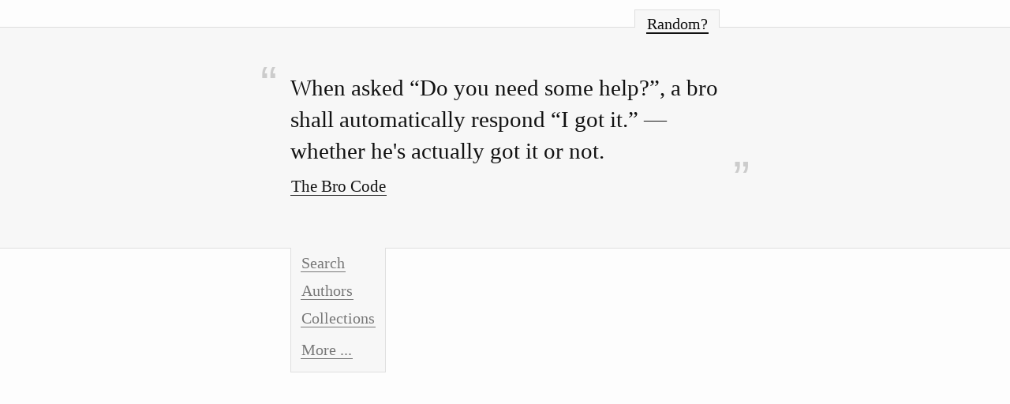

--- FILE ---
content_type: text/html; charset=UTF-8
request_url: http://quotations.tastefulwords.com/the-bro-code/when-asked-do-you-need-some-help/
body_size: 1698
content:
<!DOCTYPE html PUBLIC "-//W3C//DTD XHTML 1.0 Strict//EN"
      "http://www.w3.org/TR/xhtml1/DTD/xhtml1-strict.dtd">
<html xmlns="http://www.w3.org/1999/xhtml">
<head>
	<meta http-equiv="Content-Type" content="text/html;charset=utf-8" />	
	<title>When asked "Do you need some help? ... / The Bro Code / Quotations / TastefulWords.com</title>
	<link rel="stylesheet" href="http://quotations.tastefulwords.com/style-1481844654.css" type="text/css" />
	<meta name="viewport" content="initial-scale=1.0; maximum-scale=1.0; user-scalable=0;" />
	<meta name="apple-touch-fullscreen" content="yes" />
	<link rel="icon" href="http://quotations.tastefulwords.com/favicon.ico"/>
</head>
<body id="desktop" class="portrait">
	<div id="page_quotation">
		<div id="lines">
			<div id="container">
								<div id="top">
					<div id="topRandom"></div>
					<div id="topRandomLink"><a class="headerFont" href="http://quotations.tastefulwords.com/bart-simpson-blackboard/i-am-not-smarter-than-the-president/" title="Want another?">Random?</a></div>
				</div>

								<div id="page">
					<div id="quotationContainer">
	<small id="quotationMarkLeft" class="secondBodyFont">&ldquo;</small>
	<h1 class="evenSmaller">When asked &ldquo;Do you need some help?&rdquo;, a bro shall automatically respond &ldquo;I got it.&rdquo; &mdash; whether he's actually got it or not.</h1>
	<small id="quotationMarkRight" class="secondBodyFont">&rdquo;</small>
</div>
<div id="authorContainer">
	<h2 class="evenSmaller"><a href="http://quotations.tastefulwords.com/the-bro-code/" title="The Bro Code / 17 Quotations">The Bro Code</a></h2>
</div>
<div id="collectionsContainer">
	</div>

<script type="text/javascript">
	document.onkeyup = function (e) {
		e = e || window.event;
		if (e.keyCode == 32) {
			document.location.href = 'http://quotations.tastefulwords.com/bart-simpson-blackboard/i-am-not-smarter-than-the-president/';
			return false;
		}
	};
</script>					<div id="pageBottom"></div>
				</div>

								<div id="bottom">
										<div id="menu">
						<ul class="headerFont">
							<li><a href="http://quotations.tastefulwords.com/search/" title="Search for something">Search</a></li>
							<li><a href="http://quotations.tastefulwords.com/authors/" title="List all authors">Authors</a></li>
							<li><a href="http://quotations.tastefulwords.com/collections/" title="List sll collections">Collections</a></li>
							<li class="space"><a href="http://quotations.tastefulwords.com/more/" title="More stuff">More ...</a></li>
						</ul>
					</div>
					
														</div>
			</div>		</div>	</div>	
		<script type="text/javascript">
		(function (){
			var 
				orientationFunction = function () {
					var c='';
					switch (window.orientation) {
						case 0: case 180: c = 'portrait'; break;
						case 90: case -90: c = 'landscape'; break;
						default: c='';
					}
					if (document.body.className != c) { document.body.className = c; }
					window.setTimeout(function () { window.scrollTo(0, 1); }, 1);
				},
				orientationBySizeFunction = function() {
					var c = '';
					switch(true) {
						case (window.innerWidth < window.innerHeight): c = 'portrait'; break;
						case (window.innerWidth > window.innerHeight): c = 'landscape'; break;
					}
					if (document.body.className != c) { document.body.className = c; }
				}
			;
			try {
				var
					w = (window.innerWidth ? window.innerWidth : 0),
					h = (window.innerHeight ? window.innerHeight : 0),
					s = w * h
				;
				switch (true)
				{
					case (('orientation' in window) && (window.orientation != undefined)):
						document.body.onorientationchange = orientationFunction;
						document.body.setAttribute('id', 'mobile');
						orientationFunction();
						break;
						
					case ((w > 0) && (h > 0) && (s < 308321)):
						setInterval(orientationBySizeFunction, 500);
						document.body.setAttribute('id', 'mobile');
						orientationBySizeFunction();
						break;
				}
			}
			catch (e) {}
		})();
	</script>
	
				<script type="text/javascript">
			var _gaq = _gaq || [];
				_gaq.push(['_setAccount', 'UA-19767180-2']);
				_gaq.push(['_trackPageview']);
			(function() {
				var ga = document.createElement('script'); ga.type = 'text/javascript'; ga.async = true;
				ga.src = ('https:' == document.location.protocol ? 'https://ssl' : 'http://www') + '.google-analytics.com/ga.js';
				var s = document.getElementsByTagName('script')[0]; s.parentNode.insertBefore(ga, s);
			})();
		</script>	
	</body>
</html>